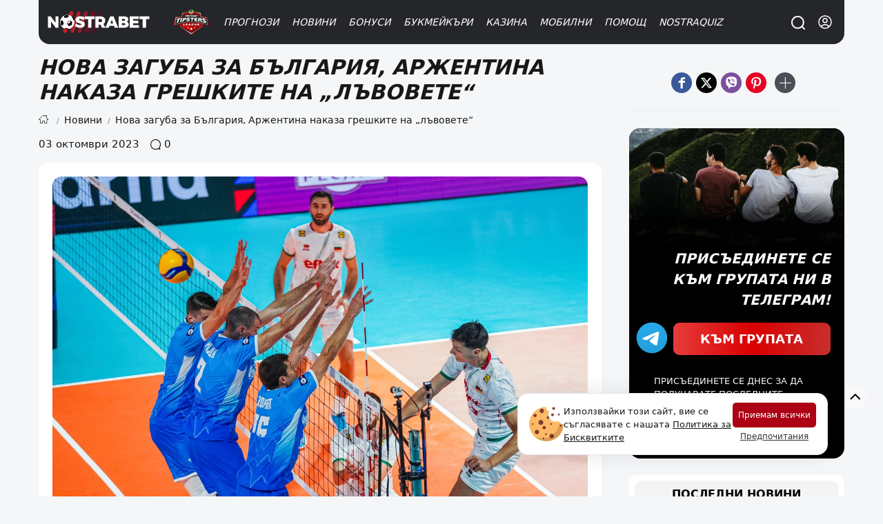

--- FILE ---
content_type: text/html; charset=UTF-8
request_url: https://nostrabet.com/ajax.php
body_size: -414
content:
<i class="icon-eye-open" style="background-image:url(https://nostrabet.com/app/themes/nostrabet/css/icons/additional/eye-open.svg)"></i> Видяно <span>75</span> пъти